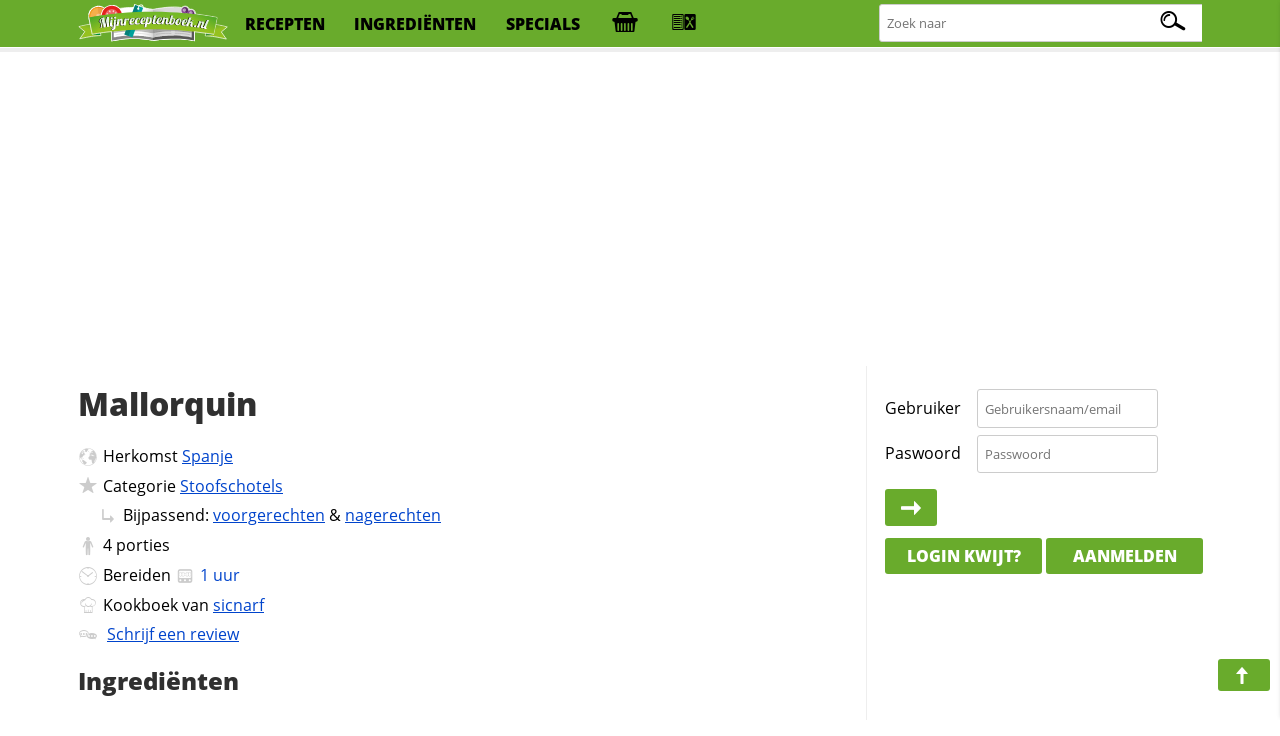

--- FILE ---
content_type: text/html; charset=iso-8859-1
request_url: https://mijnreceptenboek.nl/recept/mallorquin.html
body_size: 8749
content:
<!DOCTYPE html>
<html lang="nl">
<head>
  <meta charset="UTF-8">
  <script async src="https://www.googletagmanager.com/gtag/js?id=G-ZZC8DXSQYW"></script>
  <script>
  window.dataLayer = window.dataLayer || [];
  function gtag(){dataLayer.push(arguments);}
  gtag('js', new Date());
  gtag('config', 'G-ZZC8DXSQYW');
  </script>
  <link rel="preconnect" href="//fonts.gstatic.com">
  <link rel="preconnect" href="//s.mijnreceptenboek.nl">
  <link rel="stylesheet" href="/css/style.css">
  <link rel="prefetch" href="/js/v2.js" as="script">
  <link rel="preload" href="/fonts/recepten.woff" as="font" type="font/woff2" crossorigin="anonymous">
  <meta name="theme-color">
  <meta name="viewport" content="width=device-width, user-scalable=yes, initial-scale=1, maximum-scale=5">
  <link rel="shortcut icon" type="image/x-icon" href="/favicon.ico">
  <meta property="og:title" content="Mallorquin Recept | MijnReceptenboek.nl">
  <meta property="og:type" content="article">
  <meta property="og:url" content="https://www.mijnreceptenboek.nl/recept/mallorquin.html">
  <meta property="og:image" content="OG IMG">
  <meta property="og:description" content="Maak nu zelf ook Mallorquin. Dit heerlijke Mallorquin recept is in  klaar, bevat allergie info, is printvriendelijk & recepten die lijken op Mallorquin">
  <meta property="og:site_name" content="MijnReceptenboek">
  <meta name="twitter:card" content="summary">
  <meta name="twitter:url" content="https://www.mijnreceptenboek.nlMijnReceptenboek.nl - Mallorquin">
  <meta name="twitter:title" content="Mallorquin Recept | MijnReceptenboek.nl">
  <meta name="twitter:description" content="Maak nu zelf ook Mallorquin. Dit heerlijke Mallorquin recept is in  klaar, bevat allergie info, is printvriendelijk & recepten die lijken op Mallorquin">
  <meta name="twitter:image" content="twitter img">
  <meta name="description" content="Maak nu zelf ook Mallorquin. Dit heerlijke Mallorquin recept is in  klaar, bevat allergie info, is printvriendelijk & recepten die lijken op Mallorquin">
  <link rel="manifest" href="/manifest.json?v=2">
  <script src="/sw.js" async></script>
  <title>Mallorquin Recept | MijnReceptenboek.nl</title>
</head>
<body>
<div id="bar">
<header>
<nav>
<div id="br"><a onclick="showMessages(); return false;"><span aria-hidden="true" id="berichtenknop" data-icon="&#xe017;"></span></a></div>
<div id="bs"><a onclick="Boodschappen('open'); return false;"><span aria-hidden="true" id="boodschappenknop" data-icon="&#xe027;"></span><div class="tb"></div></a></div>
<div id="mn"><label for="menucheck"><span aria-hidden="true" data-icon="&#xe01b;"></span></label></div>
<div id="zk"><label for="zoekcheck"><span aria-hidden="true" id="zoeken" data-icon="&#xe00f;"></span></label></div>
</nav>

<input type="radio" name="menu" id="menucheck" class="radio">
<div id="header-grid-container">
  <div id="menupanel">
    <a href="/"><img src="//s.mijnreceptenboek.nl/i/logo-mijnreceptenboek.svg" alt="MijnReceptenboek.nl - recepten voor jou!" width="150" height="45"></a>
    <a href="/recepten/">recepten</a>
    <a href="/ingredienten/">ingredi&euml;nten</a>
    <a href="/specials/">specials</a>
    <a href="#" onclick="Boodschappen('open'); return false;" title="Boodschappenlijst" accesskey="b"><div class="tb"></div></a>
    <a href="#" onclick="receptkaarten('load'); receptkaarten('show'); return false;" title="Menukaart" accesskey="m"><div class="ma"></div></a>
  </div>

  <input type="radio" name="menu" id="zoekcheck" class="radio">
  <div id="zoekpanel">
    <span>Zoek naar:</span>
    <form class="zoek" method="GET" action="/zoeken/">
        <input name="q" type="text" id="zoekterm" accesskey="z" placeholder="Zoek naar" aria-label="Zoeken naar recepten">
        <span></span>
    </form>
  </div>

</div>
<div class="progress-container">
<div class="progress-bar" id="progress"></div>
</div>
</header>
</div><br>
<div class="topbanner">
<script async src="https://pagead2.googlesyndication.com/pagead/js/adsbygoogle.js?client=ca-pub-4646152906085809"
     crossorigin="anonymous"></script>
<!-- MRB - Topbanner -->
<ins class="adsbygoogle"
     style="display:block"
     data-ad-client="ca-pub-4646152906085809"
     data-ad-slot="5547838327"
     data-ad-format="auto"
     data-full-width-responsive="true"></ins>
<script>
     (adsbygoogle = window.adsbygoogle || []).push({});
</script>
</div>
<div id="grid">
<main>
<article>
<div id="content"><div id="header"><h1 id="kop">Mallorquin</h1></div><div>
      <ul id="info">
      <LI id="origin"><span aria-hidden="true" data-icon="&#xe009;"></span>Herkomst <a href="/recepten/uit/spanje/" title="Meer recepten uit spanje">Spanje</a></LI>
      <LI id="foodcat"><span aria-hidden="true" data-icon="&#xe013;"></span>Categorie <a href="/recept/hoofdgerechten/stoofschotels/" title="Bekijk meer recepten in de categorie Stoofschotels">Stoofschotels</a><br><span aria-hidden="true" data-icon="&#xe00c;" class="xm"></span>Bijpassend: <a href="/zoeken/?q=in:voorgerechten%20maxtijd:1u" title="Totaal 21 binnen 1 uur klaar gevonden" target="_blank">voorgerechten</a> &amp; <a href="/zoeken/?q=in:nagerechten%20maxtijd:1u" title="Totaal 21 binnen 1 uur klaar gevonden" target="_blank">nagerechten</a></LI><LI id="aantal"><span aria-hidden="true" data-icon="&#xe029;"></span><label for="servings">4</label> <label for="servings">porties</label></LI>
      <LI id="cook"><span aria-hidden="true" data-icon="&#xe035;"></span>Bereiden <a data-timer="3600" title="Start de kookwekker voor dit recept" class="timer"><span data-icon="&#xE023;"></span><time datetime="PT01H">1 uur </time></a></LI>
      <LI id="user"><span aria-hidden="true" data-icon="&#xe012;"></span>Kookboek van <a href="/receptenboek/van/sicnarf/" title="Bekijk het hele receptenboek van sicnarf.">sicnarf</a></LI>
      <LI id="comments"><span aria-hidden="true" data-icon="&#xe019;"></span> <a href="#reviews">Schrijf een review</a></LI>
      </ul>
      
</div><DIV id="ingredientenblok">
    <h2 id="ingredienten">Ingredi&euml;nten</h2>
    <div id="porties"><input type="number" id="servings" max="99" onchange="calcPortie(this.value);" onkeyup="calcPortie(this.value);" data-standaard="4" min="1" step="1" value="4" /><label id="unit" data-unit-single="portie" data-unit-multi="porties">porties</label><a href="#portionering" onclick="calcPortie('+');">+</a> <a href="#portionering" onclick="calcPortie('-');">-</a></div> <a href="#gerelateerde-recepten" onClick="window.print();" class="button"><span aria-hidden="true" data-icon="&#xe016;"></span>print</a> <input type="checkbox" value="display" id="maketoday" name="maketoday"><label for="maketoday" class="button makeToday"><span aria-hidden="true" data-icon="&#xe01E;"></span> Ga ik maken</label><UL class="ingredientenlijst">
<LI id="i0"><input type="checkbox" onchange="updateCalAlg(this)" checked="checked" id="item0" data-allergie="" data-vetten="0" data-cholestorol="0" data-proteinen="0" data-verzadigd="0" data-onverzadigd="0" data-koolhydraten="0" data-koolhydratenvezels="0" data-koolhydratensuikers="0" data-sporen="" data-kcal="0" data-zout="0" data-vitamine-a="0" data-vitamine-c="0" data-cholesterol="0" data-calcium="0" data-ijzer="0" data-ingredient="" data-ingredients="" data-quantity="500" data-unit="gram" data-units="gram" data-standaard="500 gram kippenlever" /><label for="item0">500 gram kippenlever</label></LI>
<LI id="i1"><input type="checkbox" onchange="updateCalAlg(this)" checked="checked" id="item1" data-allergie="" data-vetten="0" data-cholestorol="0" data-proteinen="0" data-verzadigd="0" data-onverzadigd="0" data-koolhydraten="0" data-koolhydratenvezels="0" data-koolhydratensuikers="0" data-sporen="" data-kcal="0" data-zout="0" data-vitamine-a="0" data-vitamine-c="0" data-cholesterol="0" data-calcium="0" data-ijzer="0" data-ingredient="varkenshamlappen" data-ingredients="varkenshamlappen" data-quantity="300" data-unit="gram" data-units="gram" data-standaard="300 gram varkenshamlappen of kipfilet" /><label for="item1">300 gram varkenshamlappen of kipfilet</label></LI>
<LI id="i2"><input type="checkbox" onchange="updateCalAlg(this)" checked="checked" id="item2" data-allergie="" data-vetten="0" data-cholestorol="0" data-proteinen="0" data-verzadigd="0" data-onverzadigd="0" data-koolhydraten="0" data-koolhydratenvezels="0" data-koolhydratensuikers="0" data-sporen="" data-kcal="0" data-zout="0" data-vitamine-a="0" data-vitamine-c="0" data-cholesterol="0" data-calcium="0" data-ijzer="0" data-ingredient="aardappelen" data-ingredients="aardappelen" data-quantity="2" data-unit="blokjes" data-units="blokjes" data-standaard="2 middelgrote aardappelen, in blokjes  en grootte van een dobbelsteen" /><label for="item2">2 middelgrote aardappelen, in blokjes  en grootte van een dobbelsteen</label></LI>
<LI id="i3"><input type="checkbox" onchange="updateCalAlg(this)" checked="checked" id="item3" data-allergie="" data-vetten="0" data-cholestorol="0" data-proteinen="0" data-verzadigd="0" data-onverzadigd="0" data-koolhydraten="0" data-koolhydratenvezels="0" data-koolhydratensuikers="0" data-sporen="" data-kcal="0" data-zout="0" data-vitamine-a="0" data-vitamine-c="0" data-cholesterol="0" data-calcium="0" data-ijzer="0" data-ingredient="teentje knoflook" data-ingredients="teentje knoflook" data-quantity="1" data-unit="teentje" data-units="teentjes" data-standaard="1 teentje knoflook, geperst of fijn gesneden)." /><label for="item3">1 teentje knoflook, geperst of fijn gesneden).</label></LI>
<LI id="i4"><input type="checkbox" onchange="updateCalAlg(this)" checked="checked" id="item4" data-allergie="" data-vetten="0.1" data-cholestorol="0" data-proteinen="0" data-verzadigd="0" data-onverzadigd="0" data-koolhydraten="4.6" data-koolhydratenvezels="0" data-koolhydratensuikers="0" data-sporen="" data-kcal="26" data-zout="0" data-vitamine-a="0" data-vitamine-c="0" data-cholesterol="0" data-calcium="0" data-ijzer="0" data-ingredient="middelgrote ui" data-ingredients="middelgrote ui" data-quantity="1" data-unit="stuk" data-units="stuks" data-standaard="1 middelgrote ui, fijngesneden" /><label for="item4">1 middelgrote ui, fijngesneden</label></LI>
<LI id="i5"><input type="checkbox" onchange="updateCalAlg(this)" checked="checked" id="item5" data-allergie="" data-vetten="0" data-cholestorol="0" data-proteinen="0" data-verzadigd="0" data-onverzadigd="0" data-koolhydraten="1" data-koolhydratenvezels="0" data-koolhydratensuikers="0" data-sporen="" data-kcal="10" data-zout="0" data-vitamine-a="0" data-vitamine-c="0" data-cholesterol="0" data-calcium="0" data-ijzer="0" data-ingredient="tomaat" data-ingredients="tomaat" data-quantity="1" data-unit="stuk" data-units="stuks" data-standaard="1 tomaat, fijngesneden" /><label for="item5">1 tomaat, fijngesneden</label></LI>
<LI id="i6"><input type="checkbox" onchange="updateCalAlg(this)" checked="checked" id="item6" data-allergie="" data-vetten="8" data-cholestorol="0" data-proteinen="0" data-verzadigd="0" data-onverzadigd="0" data-koolhydraten="74" data-koolhydratenvezels="0" data-koolhydratensuikers="0" data-sporen="" data-kcal="313" data-zout="0" data-vitamine-a="0" data-vitamine-c="0" data-cholesterol="0" data-calcium="0" data-ijzer="0" data-ingredient="laurierblad" data-ingredients="laurierblad" data-quantity="1" data-unit="stuk" data-units="stuks" data-standaard="1 laurierblad" /><label for="item6">1 laurierblad</label></LI>
<LI id="i7"><input type="checkbox" onchange="updateCalAlg(this)" checked="checked" id="item7" data-allergie="" data-vetten="0" data-cholestorol="0" data-proteinen="0" data-verzadigd="0" data-onverzadigd="0" data-koolhydraten="0" data-koolhydratenvezels="0" data-koolhydratensuikers="0" data-sporen="" data-kcal="0" data-zout="0" data-vitamine-a="0" data-vitamine-c="0" data-cholesterol="0" data-calcium="0" data-ijzer="0" data-ingredient="tijm" data-ingredients="tijm" data-quantity="1" data-unit="snufje" data-units="snufjes" data-standaard="snufje tijm of enkele bladen verse tijm" /><label for="item7">snufje tijm of enkele bladen verse tijm</label></LI>
<LI id="i8"><input type="checkbox" onchange="updateCalAlg(this)" checked="checked" id="item8" data-allergie="" data-vetten="4" data-cholestorol="0" data-proteinen="0" data-verzadigd="0" data-onverzadigd="0" data-koolhydraten="0" data-koolhydratenvezels="0" data-koolhydratensuikers="0" data-sporen="" data-kcal="20" data-zout="0" data-vitamine-a="0" data-vitamine-c="0" data-cholesterol="0" data-calcium="0" data-ijzer="0" data-ingredient="olijfolie" data-ingredients="olijfolie" data-quantity="4" data-unit="eetlepels" data-units="eetlepels" data-standaard="4 eetlepels olijfolie" /><label for="item8">4 eetlepels olijfolie</label></LI>
<LI id="i9"><input type="checkbox" onchange="updateCalAlg(this)" checked="checked" id="item9" data-allergie="" data-vetten="0" data-cholestorol="0" data-proteinen="0" data-verzadigd="0" data-onverzadigd="0" data-koolhydraten="22" data-koolhydratenvezels="0" data-koolhydratensuikers="0" data-sporen="" data-kcal="103" data-zout="0" data-vitamine-a="0" data-vitamine-c="0" data-cholesterol="0" data-calcium="0" data-ijzer="0" data-ingredient="tomatenpuree" data-ingredients="tomatenpuree" data-quantity="1" data-unit="stuk" data-units="stuks" data-standaard="1 lepel tomatenpuree" /><label for="item9">1 lepel tomatenpuree</label></LI>
<LI id="i10"><input type="checkbox" onchange="updateCalAlg(this)" checked="checked" id="item10" data-allergie="" data-vetten="24" data-cholestorol="0" data-proteinen="0" data-verzadigd="0" data-onverzadigd="0" data-koolhydraten="0" data-koolhydratenvezels="0" data-koolhydratensuikers="0" data-sporen="kapmjv" data-kcal="216.3" data-zout="0" data-vitamine-a="0" data-vitamine-c="0" data-cholesterol="0" data-calcium="0" data-ijzer="0" data-ingredient="margarine" data-ingredients="margarine" data-quantity="30" data-unit="gram" data-units="gram" data-standaard="30 gram margarine" /><label for="item10">30 gram margarine</label></LI>
<LI id="i11"><input type="checkbox" onchange="updateCalAlg(this)" checked="checked" id="item11" data-allergie="" data-vetten="38" data-cholestorol="0" data-proteinen="0" data-verzadigd="0" data-onverzadigd="0" data-koolhydraten="12" data-koolhydratenvezels="0" data-koolhydratensuikers="0" data-sporen="kegpdj" data-kcal="484" data-zout="0" data-vitamine-a="0" data-vitamine-c="0" data-cholesterol="0" data-calcium="0" data-ijzer="0" data-ingredient="kippenbouillonblokjes" data-ingredients="kippenbouillonblokjes" data-quantity="2" data-unit="stuk" data-units="stuks" data-standaard="2 kippenbouillonblokjes" /><label for="item11">2 kippenbouillonblokjes</label></LI>
<LI id="i12"><input type="checkbox" onchange="updateCalAlg(this)" checked="checked" id="item12" data-allergie="" data-vetten="0" data-cholestorol="0" data-proteinen="0" data-verzadigd="0" data-onverzadigd="0" data-koolhydraten="15" data-koolhydratenvezels="0" data-koolhydratensuikers="0" data-sporen="" data-kcal="67.5" data-zout="0" data-vitamine-a="0" data-vitamine-c="0" data-cholesterol="0" data-calcium="0" data-ijzer="0" data-ingredient="wortelen" data-ingredients="wortelen" data-quantity="150" data-unit="gram" data-units="gram" data-standaard="150 gram wortelen, in stukjes gesneden" /><label for="item12">150 gram wortelen, in stukjes gesneden</label></LI>
<LI id="i13"><input type="checkbox" onchange="updateCalAlg(this)" checked="checked" id="item13" data-allergie="" data-vetten="0" data-cholestorol="0" data-proteinen="0" data-verzadigd="0" data-onverzadigd="0" data-koolhydraten="0" data-koolhydratenvezels="0" data-koolhydratensuikers="0" data-sporen="" data-kcal="0" data-zout="0" data-vitamine-a="0" data-vitamine-c="0" data-cholesterol="0" data-calcium="0" data-ijzer="0" data-ingredient="peulen" data-ingredients="peulen" data-quantity="100" data-unit="gram" data-units="gram" data-standaard="100 gram peulen" /><label for="item13">100 gram peulen</label></LI>
</UL>
    <p class="butgroup"><a onclick="Boodschappen('add'); return false;" class="button"><span aria-hidden="true" data-icon="&#xe027;"></span> Boodschappen toevoegen</a> <a  data-id="28585" data-sporen = "kapmjvegd" data-sterren="4" data-allergie="" data-to="mallorquin"  data-naam="Mallorquin" data-foto="" data-bereidingstijd="01:00:00"  onclick="addToBar(this); return false;" class="button addToBar"><span aria-hidden="true" data-icon="&#xe02b;"></span> Toevoegen aan menu</a></p>
    </DIV><DIV id="keukenhulpmiddelen">
      <h3 id="keukenspullen">Keukenspullen</h3>
      <ul><li>Pan</li>
<li>Mok</li>
<li>Diepe schaal</li>
</ul>
      </DIV><DIV id="bereidingswijze">
    <h2 id="bereidingswijze-kop">Bereidingswijze</h2>
    <input name="style" id="hoeveelheden" type="checkbox" value="display"><label for="hoeveelheden" class="button"><span aria-hidden="true" data-icon="&#xe00b;"></span>Toon hoeveelheden</label> <input name="style" id="style" type="checkbox" value="normal"><label for="style" class="button"><span aria-hidden="true" data-icon="&#xe00e;"></span>Koken in stappen</label>
    <ol>
    <li onclick="location.hash=this.id" class="stappen" id="stap1">Kook de aardappel blokjes in een pan met een mok water en zet deksel op de pan. <br>
Doe het vuur onder de pan uit <a data-timer="180" title="Start de kookwekker voor deze actie" class="timer"><span data-icon="&#xE023;"></span>3 minuten</a> nadat het water begin te koken. <br>
<label for="item11" title="Klik hier om dit ingredi&euml;nt uit te schakelen">Kippenbouillonblokjes<span>(2)</span></label> oplossen in mok heet water. <br>
<br>
Maak de lever, vlees of kip schoon met zout en azijn. <br>
Snijd vlees of kip in kleine blokjes en wrijf ze lichtjes in met peper(naar behoefte eventueel zout). <br>
Snijd de lever delen in tweeÃ«n en wrijf ze in met peper (naar behoefte eventueel zout). <br>
Smelt boter in een pan. <br>
Voeg olie aan toe en bak de lever (lever is goed als het goudbruin is). <br>
Plaats de lever in een diepe schaal en bak het vlees of kip bruin. <br>
Filter een 1/3 van het vet en zet het opzij. <br>
Was de pan af en bak ui, tomaten, knoflook, <label for="item7" title="Klik hier om dit ingredi&euml;nt uit te schakelen">tijm<span>(1 snufje)</span></label> en laurier in de gefilterde olie. <br>
Goed doorbakken tot dat vocht is verdreven. <br>
Voeg de gesneden wortels toe aan de saus met een beetje van de bouillon en laat deze vijf minuten koken. <br>
Voeg gebakken leverof vlees of kip aan toe en <a data-timer="300" title="Start de kookwekker voor deze actie" class="timer"><span data-icon="&#xE023;"></span><a data-timer="300" title="Start de kookwekker voor deze actie" class="timer"><span data-icon="&#xE023;"></span>5 minuten</a></a> doorbakken. <br>
Blus het geheel even af met de rest van de bouillon en laat het koken tot het vocht deels is verdampt (Â± <a data-timer="300" title="Start de kookwekker voor deze actie" class="timer"><span data-icon="&#xE023;"></span><a data-timer="300" title="Start de kookwekker voor deze actie" class="timer"><span data-icon="&#xE023;"></span>5 minuten</a></a>).</li>
<li onclick="location.hash=this.id" class="stappen" id="stap2">Voeg nu de <label for="item13" title="Klik hier om dit ingredi&euml;nt uit te schakelen">peulen<span>(100 gram)</span></label> toe, deksel op de pan en haal de pan van het vuur af. <br>
Giet het water uit de pan met aardappels en bak of frituur de aardappels. <br>
Roer de gefrituurde aardappels door het geheel.</li>

    </ol>
    <span aria-hidden="true" data-icon="&#xe01d;" class="pijl"></span><a href="#" class="button f" title="Deel dit recept op Facebook"><span aria-hidden="true" data-icon="&#xe034;"></span><div>25</div></a> <a href="#" class="button p" title="Pin dit recept"><span aria-hidden="true" data-icon="&#xe026;"></span><div>25</div></a> <a href="#" class="button t" title="Tweet deze pagina"><span aria-hidden="true" data-icon="&#xe031;"></span><div>25</div></a> <a href="#" class="button w" title="WhatsApp deze pagina"><span aria-hidden="true" data-icon="&#xe003;"></span></a> <a href="#" class="button e" title="E-mail deze pagina"><span aria-hidden="true" data-icon="&#xe017;"></span></a><br>
    </DIV><DIV id="allergie_informatie">
    <h3 id="voedselallergie_informatie_RECEPTNAAM">Voedselallergie informatie</h3>
    <p>Wij helpen graag thuiskoks en koks de bereiding van voedsel voor mensen met een voedselallergie of een bewuste levensstijl gemakkelijker te maken door duidelijke informatie omtrent de ingredi&euml;nten te verschaffen. Op basis van de ingredie&euml;nten die gebruikt worden om dit recept te kunnen bereiden, kunnen <u>minimaal</u> de volgende allergenen in deze receptuur aanwezig zijn:

    <small><span aria-hidden="true" data-icon="&#xe025;"></span><b>Tip:</b> Klik op de dikgedrukte die&euml;ten/allergie&euml;n om aan te geven met welke voedingsrestricties je te maken hebt. We zullen je (nog) beter informeren en ons aanbod dynamisch afstemmen waardoor je je die&euml;t gemakkelijk kunt aanhouden.</small>
    </p>
    <ul id="allergiemelding"><li class="pindaallergie"><input type="checkbox" name="pinda" id="pinda" value="1" /><label title="Klik hier om rekening te houden met deze allergie" for="pinda"><span aria-hidden="true" data-icon="&#xe037;"></span>Pinda</label><div class="infoAllergie"> <span class="sporen" data-occurence=1>Sporen van pinda kunnen voorkomen in <span data-ingredient="margarine" data-occurence="p">margarine</span> en <span data-ingredient="kippenbouillonblokjes" data-occurence="p">kippenbouillonblokjes</span></span></div></li>
<li class="glutenallergie"><input type="checkbox" name="gluten" id="gluten" value="1" /><label for="gluten"><span aria-hidden="true" data-icon="&#xe01c;"></span>Gluten</label><div class="infoAllergie"> <span class="sporen" data-occurence=1>Sporen van gluten kunnen voorkomen in <span data-ingredient="kippenbouillonblokjes" data-occurence="g">kippenbouillonblokjes</span></span></div></li>
<li class="suikerallergie"><input type="checkbox" name="suiker" id="suiker" value="1" /><label for="suiker"><span aria-hidden="true" data-icon="&#xe030;"></span>Suiker</label><div class="infoAllergie"> Geen overeenkomsten gevonden.</div></li>
<li class="sesamallergie"><input type="checkbox" name="sesam" id="sesam" value="1" /><label title="Klik hier om rekening te houden met sesamallergie" for="sesam"><span aria-hidden="true" data-icon="&#xe02e;"></span>Sesam</label><div class="infoAllergie"> <span class="sporen" data-occurence=1>Sporen van sesam kunnen voorkomen in <span data-ingredient="margarine" data-occurence="m">margarine</span></span></div></li>
<li class="eiallergie"><input type="checkbox" name="ei" id="ei" value="1" /><label for="ei"><span aria-hidden="true" data-icon="&#xe01a;"></span>Ei</label><div class="infoAllergie"> <span class="sporen" data-occurence=1>Sporen van ei kunnen voorkomen in <span data-ingredient="kippenbouillonblokjes" data-occurence="e">kippenbouillonblokjes</span></span></div></li>
<li class="koemelkallergie"><input type="checkbox" name="koemelk" id="koemelk" value="1" /><label for="koemelk"><span aria-hidden="true" data-icon="&#xe063;"></span>Koemelk</label><div class="infoAllergie"> <span class="sporen" data-occurence=1>Sporen van koemelk kunnen voorkomen in <span data-ingredient="margarine" data-occurence="k">margarine</span> en <span data-ingredient="kippenbouillonblokjes" data-occurence="k">kippenbouillonblokjes</span></span></div></li>
<li class="mosterdallergie"><input type="checkbox" name="mosterd" id="mosterd" value="1" /><label for="mosterd"><span aria-hidden="true" data-icon="&#xe024;"></span>Mosterd</label><div class="infoAllergie"> Geen overeenkomsten gevonden.</div></li>
<li class="notenallergie"><input type="checkbox" name="noten" id="noten" value="1" /><label for="noten"><span aria-hidden="true" data-icon="&#xe038;"></span>Noten</label><div class="infoAllergie"> Geen overeenkomsten gevonden.</div></li>
<li class="selderijallergie"><input type="checkbox" name="selderij" id="selderij" value="1" /><label for="selderij"><span aria-hidden="true" data-icon="&#xe028;"></span>Selderij</label><div class="infoAllergie"> <span class="sporen" data-occurence=1>Sporen van selderij kunnen voorkomen in <span data-ingredient="kippenbouillonblokjes" data-occurence="d">kippenbouillonblokjes</span></span></div></li>
<li class="lactoseallergie"><input type="checkbox" name="lactose" id="lactose" value="1" /><label for="lactose"><span aria-hidden="true" data-icon="&#xe021;"></span>Lactose</label><div class="infoAllergie"> <span class="sporen" data-occurence=1>Sporen van lactose kunnen voorkomen in <span data-ingredient="margarine" data-occurence="a">margarine</span></span></div></li>
<li class="schaaldierenallergie"><input type="checkbox" name="schaaldieren" id="schaaldieren" value="1" /><label for="schaaldieren"><span aria-hidden="true" data-icon="&#xe02a;"></span>Schaaldieren</label><div class="infoAllergie"> Geen overeenkomsten gevonden.</div></li>
<li class="sulfietallergie"><input type="checkbox" name="sulfiet" id="sulfiet" value="1" /><label for="sulfiet"><span aria-hidden="true" data-icon="&#xe14;"></span>Sulfiet</label><div class="infoAllergie"> Geen overeenkomsten gevonden.</div></li>
<li class="sojaallergie"><input type="checkbox" name="soja" id="soja" value="1" /><label for="soja"><span aria-hidden="true" data-icon="&#xe02c;"></span>Soja</label><div class="infoAllergie"> <span class="sporen" data-occurence=1>Sporen van soja kunnen voorkomen in <span data-ingredient="margarine" data-occurence="j">margarine</span> en <span data-ingredient="kippenbouillonblokjes" data-occurence="j">kippenbouillonblokjes</span></span></div></li>
<li class="visallergie"><input type="checkbox" name="vis" id="vis" value="1" /><label for="vis"><span aria-hidden="true" data-icon="&#xe001;"></span>Vis</label><div class="infoAllergie"> <span class="sporen" data-occurence=1>Sporen van vis kunnen voorkomen in <span data-ingredient="margarine" data-occurence="v">margarine</span></span></div></li>
<li class="zoutarm"><input type="checkbox" name="zoutarm" id="zoutarm" value="1" /><label for="zoutarm"><span aria-hidden="true" data-icon="&#xe002;"></span>Zoutarm</label><div class="infoAllergie"> Geen overeenkomsten gevonden.</div></li>
</ul>

    <small>Gebruik van onze allergenen informatie is voor eigen risico, hieraan kunnen geen rechten worden ontleend.</small></div><DIV id="review">
    <h2 id="reviews" class="offsetad">Reacties op dit recept </h2><p>Dit recept heeft nog geen waarderingen gekregen! Heb je dit recept gemaakt?<br>Help anderen &amp; deel nu je ervaring met anderen!<br><a href="#reviews" class="button" id="response"><span aria-hidden="true" data-icon="&#xe019;"></span> Reactie achterlaten</a></div><div id="voedingswaardeblok">
<h2 id="voedingswaarde">Voedingswaardetabel</h2>
<div id="uitgesloten"></div>
<p>
<small><span aria-hidden="true" data-icon="&#xe025;"></span><b>Tip:</b> Bewuster met ingredi&euml;nten omgaan? Klik of druk op een voedingswaarde en wij geven aan welk ingredi&euml;nt de hoogste bijdrage heeft in desbetreffende voedingswaarde.</small>
</p>
<table id="voedingswaardetabel">
<thead><tr><th></th><th>Per<br>portie</th><th>Dagelijks<br>Aanbevolen</th><th>Recept<br>Totaal</th></tr></thead>
<tr><td>Calorie&euml;n</td><td><div id="calorieen">309 <abbr title="CalorieÃƒÂ«n">kcal</abbr></div></td><td>15%</td><td>1236 <abbr title="CalorieÃƒÂ«n">kcal</abbr></td></tr>
<tr><td>Vetten</td><td><div id="vet">18 <abbr title="gram">g.</abbr></div></td><td>26%</td><td>72 <abbr title="gram">g.</abbr></td></tr>
<tr><td>Waarvan verzadigd</td><td><div id="verzadigd_vet">0 <abbr title="gram">g.</abbr></div></td><td>0%</td><td>0 <abbr title="gram">g.</abbr></td></tr>
<tr><td>Waarvan onverzadigd</td><td><div id="onverzadigd_vet">0 <abbr title="gram">g.</abbr></div><td>0%</td><td>0 <abbr title="gram">g.</abbr></td></tr>
<tr><td>Cholesterol</td><td><div id="cholestorol">0 <abbr title="gram">g.</abbr></div></td><td>0%</td><td>0 <abbr title="gram">g.</abbr></td></tr>
<tr><td>Zout</td><td><div id="zout">0 <abbr title="gram">g.</abbr></div></td><td>0%</td><td>0 <abbr title="gram">g.</abbr></td></tr>
<tr><td>Koolhydraten</td><td><div id="koolhydraten">32 <abbr title="gram">g.</abbr></div></td><td>12%</td><td>128 <abbr title="gram">g.</abbr></td></tr>
<tr><td>waarvan Vezels</td><td><div id="vezels">0 <abbr title="gram">g.</abbr></div></td><td>0%</td><td>0 <abbr title="gram">g.</abbr></td></tr>
<tr><td>waarvan Suikers</td><td><div id="suikers">0 <abbr title="gram">g.</abbr></div></td><td>0%</td><td>0 <abbr title="gram">g.</abbr></td></tr>
<tr><td>Proteinen</td><td><div id="proteinen">0 <abbr title="gram">g.</abbr></div></td><td>0%</td><td>0 <abbr title="gram">g.</abbr></td></tr>
<tr><td>Vitamine A</td><td><div id="vitaminea">0 <abbr title="microgram">&#xb5;g.</abbr></div></td><td>0%</td><td>0 <abbr title="microgram">&#xb5;g.</abbr></td></tr>
<tr><td>Vitamine C</td><td><div id="vitaminec">0 <abbr title="miligram">mg.</abbr></div></td><td>0%</td><td>0 <abbr title="miligram">mg.</abbr></td></tr>
<tr><td>Calcium</td><td><div id="calcium">0 <abbr title="miligram">mg.</abbr></div></td><td>0%</td><td>0 <abbr title="miligram">mg.</abbr></td></tr>
<tr><td>Ijzer</td><td><div id="ijzer">0 <abbr title="miligram">mg.</abbr></div></td><td>0%</td><td>0 <abbr title="miligram">mg.</abbr></td></tr>
</table></div><div id="voedingswaarde-grafiek"><h3 id="voedingswaardegrafiek" class="offsetad">Voedingswaardegrafiek</h3><img src="/beheer/cron/new/graphs/Mallorquin-28585.svg" alt="Voedingswaarde grafiek voor Mallorquin"  title="Voedingswaarde grafiek voor Mallorquin" loading="lazy" /></div><div id="inhoudsopgave">
    <b>Inhoud</b><br>
    <ol id="toc">
    <li><a href="#kop">Mallorquin</a>
<ol>
<li><a href="#ingredienten">Ingredi&euml;nten</a>
<ol>
<li><a href="#keukenspullen">Keukenspullen</a></li>
</ol>
</li>
<li><a href="#bereidingswijze-kop">Bereidingswijze</a>
<ol>
<li><a href="#voedselallergie_informatie_RECEPTNAAM">Voedselallergie informatie</a></li>
</ol>
</li>
<li><a href="#reviews" class="offsetad">Reacties op dit recept </a></li>
<li><a href="#voedingswaarde">Voedingswaardetabel</a>
<ol>
<li><a href="#voedingswaardegrafiek" class="offsetad">Voedingswaardegrafiek</a></li>
</ol>
</li>
</ol>
</li>

    </ol>
    </div><ul id="bk">
<li><a href="/">Home</a></li><li><a href="/recepten/">Recept</a><li><a href="/recept/hoofdgerechten/">Hoofdgerechten</a><li><a href="/recept/hoofdgerechten/stoofschotels/">Stoofschotels</a><li><a href="/recept/mallorquin.html">Mallorquin</a></ul><script type="application/ld+json">
{
  "@context": "http://schema.org/",
  "@type": "Recipe",
  "name": "Mallorquin",
  "image": "https://s.mijnreceptenboek.nl/i/lib/v/no-photo.jpg",
  "author": {
    "@type":"Person",
    "name":"sicnarf"
  },
  "datePublished": "1349374804",
  "description": "Maak zelf Mallorquin. Dit Mallorquin recept is klaar in 01:00:00 met allergie info. Print dit recept & ontdek recepten die lijken op Mallorquin",
  "aggregateRating": {
    "@type": "AggregateRating",
    "ratingValue": "4",
    "reviewCount": "1"
  },
  "prepTime": "PT30M",
  "cookTime": "PT01H",
  "totalTime": "PT01H",
  "cookingMethod": ["smelt","kook","bak"],
  "recipeCategory": "Stoofschotels",
  "recipeCuisine": "Spaans",
  "recipeYield": "4 porties",
  "recipeIngredient": ["500 gram kippenlever ","300 gram varkenshamlappen of kipfilet ","2 middelgrote aardappelen, in blokjes  en grootte van een dobbelsteen ","1 teentje knoflook, geperst of fijn gesneden). ","1 middelgrote ui, fijngesneden ","1 tomaat, fijngesneden","1 laurierblad ","snufje tijm of enkele bladen verse tijm ","4 eetlepels olijfolie","1 lepel tomatenpuree ","30 gram margarine ","2 kippenbouillonblokjes ","150 gram wortelen, in stukjes gesneden ","100 gram peulen"],
  "recipeInstructions": [{
         "@type":"HowToStep",
         "position":1,
         "text":"Kook de aardappel blokjes in een pan met een mok water en zet deksel op de pan. "
      },{
         "@type":"HowToStep",
         "position":2,
         "text":"Doe het vuur onder de pan uit 3 minuten nadat het water begin te koken. "
      },{
         "@type":"HowToStep",
         "position":3,
         "text":"Kippenbouillonblokjes oplossen in mok heet water. "
      },{
         "@type":"HowToStep",
         "position":4,
         "text":"Maak de lever, vlees of kip schoon met zout en azijn. "
      },{
         "@type":"HowToStep",
         "position":5,
         "text":"Snijd vlees of kip in kleine blokjes en wrijf ze lichtjes in met peper(naar behoefte eventueel zout). "
      },{
         "@type":"HowToStep",
         "position":6,
         "text":"Snijd de lever delen in tweeÃ«n en wrijf ze in met peper (naar behoefte eventueel zout). "
      },{
         "@type":"HowToStep",
         "position":7,
         "text":"Smelt boter in een pan. "
      },{
         "@type":"HowToStep",
         "position":8,
         "text":"Voeg olie aan toe en bak de lever (lever is goed als het goudbruin is). "
      },{
         "@type":"HowToStep",
         "position":9,
         "text":"Plaats de lever in een diepe schaal en bak het vlees of kip bruin. "
      },{
         "@type":"HowToStep",
         "position":10,
         "text":"Filter een 1/3 van het vet en zet het opzij. "
      },{
         "@type":"HowToStep",
         "position":11,
         "text":"Was de pan af en bak ui, tomaten, knoflook, tijm en laurier in de gefilterde olie. "
      },{
         "@type":"HowToStep",
         "position":12,
         "text":"Goed doorbakken tot dat vocht is verdreven. "
      },{
         "@type":"HowToStep",
         "position":13,
         "text":"Voeg de gesneden wortels toe aan de saus met een beetje van de bouillon en laat deze vijf minuten koken. "
      },{
         "@type":"HowToStep",
         "position":14,
         "text":"Voeg gebakken leverof vlees of kip aan toe en 5 minuten doorbakken. "
      },{
         "@type":"HowToStep",
         "position":15,
         "text":"Blus het geheel even af met de rest van de bouillon en laat het koken tot het vocht deels is verdampt (Â± 5 minuten). Voeg nu de peulen toe, deksel op de pan en haal de pan van het vuur af. "
      },{
         "@type":"HowToStep",
         "position":16,
         "text":"Giet het water uit de pan met aardappels en bak of frituur de aardappels. "
      },{
         "@type":"HowToStep",
         "position":17,
         "text":"Roer de gefrituurde aardappels door het geheel."
      }],
  "keywords": "Mallorquin",
  "nutrition": {
    "@type": "NutritionInformation",
    "calories": "1239,8 cal",
    "fatContent": "74,1 g",
    "carbohydrateContent": "128,6 g",
    "proteinContent": "0 g",
    "fiberContent": "0 g",
    "saturatedFatContent": "0 g",
    "unsaturatedFatContent": "0 g"
  }
  }
</script></div></article>
</main>
<div id="sidebar">
<aside>
<div id="showTimers"></div>
<form id="loginbox"><label for="gebruikersnaam">Gebruiker</label> <input type="text" id="gebruikersnaam" accesskey="l" placeholder="Gebruikersnaam/email"><br><label for="paswoord">Paswoord</label> <input type="password" id="paswoord" placeholder="Passwoord" /> <a class="button login" title="Inloggen" href="#"><span aria-hidden="true" data-icon="&#xe02d;"></span></a><br><a class="button" href="/wachtwoord/" >Login kwijt?</a> <a class="button" href="/aanmelden/">Aanmelden</a><br><!--<a href="#" class="button f"><span aria-hidden="true" data-icon="&#xe034;"></span> Inloggen met facebook</a>--></form>
<br>
<!-- MRB - Rechts 2021 -->
<ins class="adsbygoogle"
     style="display:block"
     data-ad-client="ca-pub-4646152906085809"
     data-ad-slot="3506808977"
     data-ad-format="auto"
     data-full-width-responsive="true"></ins>
<script>
     (adsbygoogle = window.adsbygoogle || []).push({});
</script> <section id="slider">
  <input type="radio" name="slider" id="s1" class='carouselinput'>
  <input type="radio" name="slider" id="s2" class='carouselinput'>
  <input type="radio" name="slider" id="s3" class='carouselinput' checked>
  <input type="radio" name="slider" id="s4" class='carouselinput'>
  <input type="radio" name="slider" id="s5" class='carouselinput'>
  <label for="s1" id="slide1"><ul class="receptkaarten r2"> <li draggable="true" data-id="39726" data-allergie="" id="39726" ondragstart="drag(event)" ondragend="hidebar()">
  <div class="c deel" draggable="false" data-to="guacamole-4" data-name="Guacamole">
    <a href="#fav" draggable="false" title="Voeg toe aan favorieten"></a>
    <a href="#toe" draggable="false" title="toevoegen aan receptenboek"></a>
    <a href="#pin" draggable="false" title="Recept pinnen"></a>
    <a href="#fb" draggable="false" title="Deel op Facebook"></a>
  </div>
  <a draggable="false" href="/recept/guacamole-4.html">
  <span class="c" draggable="false">Recept</span>
    <img src="//s.mijnreceptenboek.nl/i/lib/v/guacamole-2.png" alt="Guacamole recept" draggable="false" />
    <div class="kaartallergenen" draggable="false"></div>
  <div draggable="false">
  Guacamole
  </div>
  </a>
  <div class="ster" draggable="false">4<span></span></div>
  <span class="clock" draggable="false">5m</span>
</li></ul></label>
  <label for="s2" id="slide2"><ul class="receptkaarten r2"> <li draggable="true" data-id="39725" data-allergie="" id="39725" ondragstart="drag(event)" ondragend="hidebar()">
  <div class="c deel" draggable="false" data-to="chili-con-carne-11" data-name="Chili con carne">
    <a href="#fav" draggable="false" title="Voeg toe aan favorieten"></a>
    <a href="#toe" draggable="false" title="toevoegen aan receptenboek"></a>
    <a href="#pin" draggable="false" title="Recept pinnen"></a>
    <a href="#fb" draggable="false" title="Deel op Facebook"></a>
  </div>
  <a draggable="false" href="/recept/chili-con-carne-11.html">
  <span class="c" draggable="false">Recept</span>
    <img src="//s.mijnreceptenboek.nl/i/lib/v/chili-con-carne-recept.png" alt="Chili con carne recept" draggable="false" />
    <div class="kaartallergenen" draggable="false"></div>
  <div draggable="false">
  Chili con carne
  </div>
  </a>
  <div class="ster" draggable="false">4<span></span></div>
  <span class="clock" draggable="false">45m</span>
</li></ul></label>
  <label for="s3" id="slide3"><ul class="receptkaarten r2"> <li draggable="true" data-id="39724" data-allergie="dgjl" id="39724" ondragstart="drag(event)" ondragend="hidebar()">
  <div class="c deel" draggable="false" data-to="bruine-bonensoep-veganistisch" data-name="Bruine bonensoep veganistisch">
    <a href="#fav" draggable="false" title="Voeg toe aan favorieten"></a>
    <a href="#toe" draggable="false" title="toevoegen aan receptenboek"></a>
    <a href="#pin" draggable="false" title="Recept pinnen"></a>
    <a href="#fb" draggable="false" title="Deel op Facebook"></a>
  </div>
  <a draggable="false" href="/recept/bruine-bonensoep-veganistisch.html">
  <span class="c" draggable="false">Recept</span>
    <img src="//s.mijnreceptenboek.nl/i/lib/v/bruine-fond.png" alt="Bruine bonensoep veganistisch recept" draggable="false" />
    <div class="kaartallergenen" draggable="false"><span class="d-al a"></span><span class="g-al a"></span><span class="j-al a"></span><span class="l-al a"></span></div>
  <div draggable="false">
  Bruine bonensoep veganistisch
  </div>
  </a>
  <div class="ster" draggable="false">4<span></span></div>
  <span class="clock" draggable="false">20m</span>
</li></ul></label>
  <label for="s4" id="slide4"><ul class="receptkaarten r2"> <li draggable="true" data-id="39723" data-allergie="v" id="39723" ondragstart="drag(event)" ondragend="hidebar()">
  <div class="c deel" draggable="false" data-to="sushi-rijstsalade-maaltijdsalade" data-name="Sushi rijstsalade maaltijdsalade">
    <a href="#fav" draggable="false" title="Voeg toe aan favorieten"></a>
    <a href="#toe" draggable="false" title="toevoegen aan receptenboek"></a>
    <a href="#pin" draggable="false" title="Recept pinnen"></a>
    <a href="#fb" draggable="false" title="Deel op Facebook"></a>
  </div>
  <a draggable="false" href="/recept/sushi-rijstsalade-maaltijdsalade.html">
  <span class="c" draggable="false">Recept</span>
    <img src="//s.mijnreceptenboek.nl/i/lib/v/sushi-special.png" alt="Sushi rijstsalade maaltijdsalade recept" draggable="false" />
    <div class="kaartallergenen" draggable="false"><span class="v-al a"></span></div>
  <div draggable="false">
  Sushi rijstsalade maaltijdsalade
  </div>
  </a>
  <div class="ster" draggable="false">4<span></span></div>
  <span class="clock" draggable="false">40m</span>
</li></ul></label>
  <label for="s5" id="slide5"><ul class="receptkaarten r2"> <li draggable="true" data-id="39717" data-allergie="lkagze" id="39717" ondragstart="drag(event)" ondragend="hidebar()">
  <div class="c deel" draggable="false" data-to="pruimentaart-met-kaneel" data-name="Pruimentaart met kaneel">
    <a href="#fav" draggable="false" title="Voeg toe aan favorieten"></a>
    <a href="#toe" draggable="false" title="toevoegen aan receptenboek"></a>
    <a href="#pin" draggable="false" title="Recept pinnen"></a>
    <a href="#fb" draggable="false" title="Deel op Facebook"></a>
  </div>
  <a draggable="false" href="/recept/pruimentaart-met-kaneel.html">
  <span class="c" draggable="false">Recept</span>
    <img src="//s.mijnreceptenboek.nl/i/lib/v/pruimentaart.png" alt="Pruimentaart met kaneel recept" draggable="false" />
    <div class="kaartallergenen" draggable="false"><span class="l-al a"></span><span class="k-al a"></span><span class="a-al a"></span><span class="g-al a"></span><span class="z-al a"></span><span class="e-al a"></span></div>
  <div draggable="false">
  Pruimentaart met kaneel
  </div>
  </a>
  <div class="ster" draggable="false">4<span></span></div>
  <span class="clock" draggable="false">55m</span>
</li></ul></label>
</section>
<!-- MRB - Rechts onder vouw -->
<ins class="adsbygoogle"
     style="display:block"
     data-ad-client="ca-pub-4646152906085809"
     data-ad-slot="8892171059"
     data-ad-format="auto"
     data-full-width-responsive="true"></ins>
<script>
     (adsbygoogle = window.adsbygoogle || []).push({});
</script><br>
<iframe id="koelkast" title="koelkast" src="/koelkast/" height="553" width="320" loading="lazy"></iframe>
</aside>
</div>
<div id="boodschappen">
<div><span aria-hidden="true" data-icon="&#xe027;">Boodschappenlijst</span> <a href="#ingredienten" class="button" onclick="showSettings();" title="Toon instellingen"><span aria-hidden="true" data-icon="&#xe007;"></span></a><a class="button" onclick="Boodschappen('close');"><span aria-hidden="true" data-icon="&#xe068;"></span></a></div>
<ul>
    <li><label for="addboodschap">Boodschap toevoegen</label><input type="text" id="addboodschap" value="" placeholder="Voeg boodschap toe..." /> <span class="button-small" id="customboodschap"><span aria-hidden="true" data-icon="&#xe02d;"></span></span></li>
    
</ul>
</div>
</div>
<footer>
<div class="footer">
  <form class="zoek" method="GET" action="/zoeken/">
    <label for="botzoek">Zoek naar:</label> <input name="q" type="text" id="botzoek" placeholder="Recept, ingredi&euml;nt, keuken"><span></span>
  </form>
  <ul>
    <li><a href="/receptvandedag/">Recept van de dag</a></li>
    <li><a href="/recepten/">Nieuwe Recepten</a></li>
  </ul>
  <ul>
    <li><a href="/recepten/uit/">Recepten per land</a></li>
    <li><a href="/recepten/populair/">Populaire recepten</a></li>
  </ul>
  <ul>
    <li><a href="https://nl-nl.facebook.com/MijnReceptenboek/" rel="noopener" target="_blank">Facebook</a></li>
    <li><a href="https://www.pinterest.com" rel="noopener" target="_blank">Pinterest</a></li>
    <li></li>
  </ul>
</div>

<div>&copy; MijnReceptenboek.nl - 2005 - 2020 &middot; <a href="/help/?actie=contact">Contact</a> &middot; <a href="/privacy-policy.html">Privacy</a> &middot; <a href="/algemene-voorwaarden.html">Algemene voorwaarden</a> &middot; <a href="/help/">Support</a> &middot; <a href="/over-ons.html">Over ons</a></div>
</footer>
<div id="expander"><a href="#top" id="scroller" title="Navigeer pagina"><span aria-hidden="true" data-icon="&#xe02d;"></span></a></div>

<script src="/js/v2.js" async></script>
<ul id="menukaart" class="receptkaarten" ondrop="drop(event)" ondragover="allowDrop(event)"><li id="notCard"><span class="mkd"><span aria-hidden="true" data-icon="&#xe02d;"></span></span></li><li ondragenter="enter" class="mke"></li></ul>
<div id="notify"><div id="notifytext"><div></div></div></div>
<script type="application/ld+json">
[{
  "@context": "http://schema.org",
  "@type": "WebSite",
  "url": "https://www.mijnreceptenboek.nl/",
    "potentialAction": {
    "@type": "SearchAction",
    "target": "https://www.mijnreceptenboek.nl/zoeken/?q={search_term}",
    "query-input": "required name=search_term"
    }
}
]
</script>
<script>
if('serviceWorker' in navigator){
  navigator.serviceWorker.register('/sw.js');
}
 </script>
</body>
</html>

--- FILE ---
content_type: text/html; charset=utf-8
request_url: https://www.google.com/recaptcha/api2/aframe
body_size: 268
content:
<!DOCTYPE HTML><html><head><meta http-equiv="content-type" content="text/html; charset=UTF-8"></head><body><script nonce="kHmYsGhiE33rnTf26I7jQQ">/** Anti-fraud and anti-abuse applications only. See google.com/recaptcha */ try{var clients={'sodar':'https://pagead2.googlesyndication.com/pagead/sodar?'};window.addEventListener("message",function(a){try{if(a.source===window.parent){var b=JSON.parse(a.data);var c=clients[b['id']];if(c){var d=document.createElement('img');d.src=c+b['params']+'&rc='+(localStorage.getItem("rc::a")?sessionStorage.getItem("rc::b"):"");window.document.body.appendChild(d);sessionStorage.setItem("rc::e",parseInt(sessionStorage.getItem("rc::e")||0)+1);localStorage.setItem("rc::h",'1769556653758');}}}catch(b){}});window.parent.postMessage("_grecaptcha_ready", "*");}catch(b){}</script></body></html>